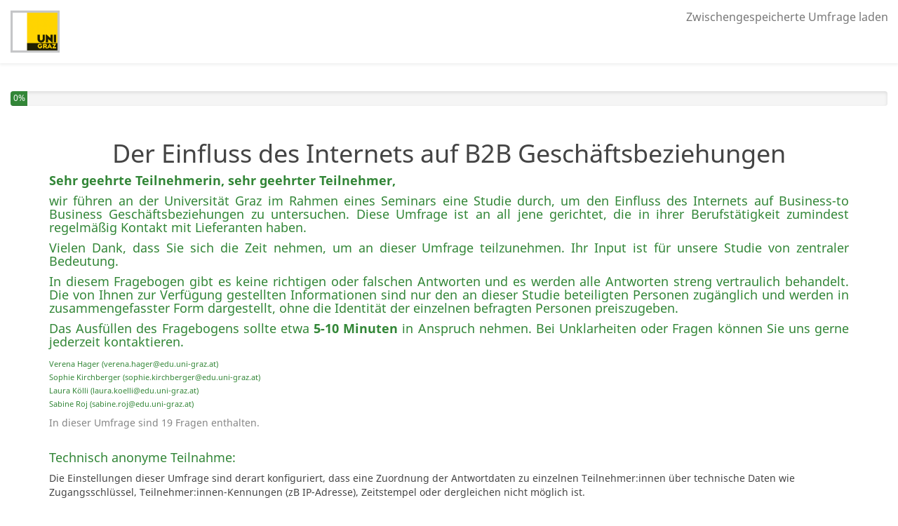

--- FILE ---
content_type: text/html; charset=utf-8
request_url: https://edu.survey.uni-graz.at/index.php/674348?lang=de
body_size: 5473
content:

<!DOCTYPE html>
<html lang="de" dir="ltr" class="de dir-ltr  no-js " >
            



<head>
    <meta http-equiv="content-type" content="text/html; charset=UTF-8" />
    <meta http-equiv="X-UA-Compatible" content="IE=edge" />
    <meta name="viewport" content="width=device-width, initial-scale=1.0" />
    <meta name="generator" content="LimeSurvey http://www.limesurvey.org" />

        

    <link rel="stylesheet" type="text/css" href="/tmp/assets/199e23c4/noto.css" />
<link rel="stylesheet" type="text/css" href="/tmp/assets/49d469ff/css/font-awesome.min.css" />
<link rel="stylesheet" type="text/css" href="/tmp/assets/5c56d7b9/survey.css" />
<link rel="stylesheet" type="text/css" href="/tmp/assets/3c9810e2/template-core.css" />
<link rel="stylesheet" type="text/css" href="/tmp/assets/3c9810e2/awesome-bootstrap-checkbox/awesome-bootstrap-checkbox.css" />
<link rel="stylesheet" type="text/css" href="/tmp/assets/a52a2ce2/bootstrap.min.css" />
<link rel="stylesheet" type="text/css" href="/tmp/assets/a52a2ce2/yiistrap.min.css" />
<link rel="stylesheet" type="text/css" href="/tmp/assets/12f37138/css/ajaxify.css" />
<link rel="stylesheet" type="text/css" href="/tmp/assets/7d8da2b7/css/animate.css" />
<link rel="stylesheet" type="text/css" href="/tmp/assets/7d8da2b7/css/variations/sea_green.css" />
<link rel="stylesheet" type="text/css" href="/tmp/assets/7d8da2b7/css/theme.css" />
<link rel="stylesheet" type="text/css" href="/tmp/assets/deee1647/css/custom.css" />
<script type='text/javascript'>window.debugState = {frontend : (0 === 1), backend : (0 === 1)};</script><script type="text/javascript" src="/tmp/assets/96878b15/jquery-3.5.1.min.js" class="headScriptTag"></script>
<script type="text/javascript" src="/tmp/assets/96878b15/jquery-migrate-3.3.2.min.js" class="headScriptTag"></script>
<script type="text/javascript" src="/tmp/assets/b530d5dd/build/lslog.js" class="headScriptTag"></script>
<script type="text/javascript" src="/tmp/assets/b9d0a508/pjax.js" class="headScriptTag"></script>
<script type="text/javascript" src="/tmp/assets/d0c06a4e/moment-with-locales.min.js" class="headScriptTag"></script>
<script type="text/javascript" src="/tmp/assets/5c56d7b9/survey.js" class="headScriptTag"></script>
<script type="text/javascript" src="/tmp/assets/3c9810e2/template-core.js" class="headScriptTag"></script>
<script type="text/javascript" src="/tmp/assets/a52a2ce2/bootstrap.min.js" class="headScriptTag"></script>
<script type="text/javascript" src="/tmp/assets/a52a2ce2/plugins/bootstrapconfirm/bootstrapconfirm.min.js" class="headScriptTag"></script>
<script type="text/javascript" src="/tmp/assets/12f37138/scripts/theme.js" class="headScriptTag"></script>
<script type="text/javascript" src="/tmp/assets/12f37138/scripts/ajaxify.js" class="headScriptTag"></script>
<script type="text/javascript" src="/tmp/assets/12f37138/scripts/custom.js" class="headScriptTag"></script>
<script type="text/javascript" src="/tmp/assets/480dd960/survey_runtime.js" class="headScriptTag"></script>
<script type="text/javascript" src="/tmp/assets/604b1c6c/em_javascript.js" class="headScriptTag"></script>
<script type="text/javascript" src="/tmp/assets/2747102b/nojs.js" class="headScriptTag"></script>
<script type="text/javascript">
/*<![CDATA[*/
LSvar={"bFixNumAuto":1,"bNumRealValue":0,"sLEMradix":".","lang":{"confirm":{"confirm_cancel":"Abbrechen","confirm_ok":"OK"}},"showpopup":1,"startPopups":{},"debugMode":0};
LSvar= LSvar || {};
/*]]>*/
</script>
<title>
        Der Einfluss des Internets auf B2B Geschäftsbeziehungen
    </title>
            <link rel="shortcut icon" href="/tmp/assets/5e3eb39e/favicon.ico" />
        <script type="text/javascript">
        if(window.basicThemeScripts === undefined){ 
            window.basicThemeScripts = new ThemeScripts(); 
        } 
    </script>
        
        
<style>
    
            body .top-container {
            margin-top: 70px;
        }
    
    body {
         padding-bottom: 10px;
         padding-top: 60px;/* now is redefine in JS to fit any title length */
         background-color:#ffffff ;
         color: #444444;
    }

    .navbar-default .navbar-nav > li > a:hover {
        color: #444444;
    }


    .question-container {
      background-color: #ffffff;

              border:  1px solid #e6e6e6;
      
              box-shadow: 0 1px 2px rgba(0,0,0,.2);
          }

        .checkbox-item input[type="checkbox"]:checked + label::after, .checkbox-item input[type="radio"]:checked + label::after {
        content: "\f00c";
    }

    
                            
        .checkbox-item input[type="checkbox"]:checked + label::after{
            animation-name: rubberBand;
            animation-duration: 500ms;
            animation-fill-mode: both;
            animation-iteration-count: 1;
            display: inline-block;
            -webkit-transform: none;
            -ms-transform: none;
            -o-transform: none;
            transform: none;
        }
        .checkbox-item input[type="checkbox"] + label::after{
            display: none;
            -webkit-transform: none;
            -ms-transform: none;
            -o-transform: none;
            transform: none;
        }
    
    
                            
        .radio-item input[type="radio"]:checked + label::after{
            animation-name: zoomIn;
            animation-duration: 500ms;
            animation-fill-mode: both;
            animation-iteration-count: 1;
            display: inline-block;
            -webkit-transform: none;
            -ms-transform: none;
            -o-transform: none;
            transform: none;
        }
        .radio-item input[type="radio"] + label::after{
            display:none;
            -webkit-transform: none;
            -ms-transform: none;
            -o-transform: none;
            transform: none;
        }
    
    
    
    
    
    
    
    
</style>





    
</head>

        <body style="padding-top: 90px;" class=" extends_fruity fruity vanilla font-noto lang-de  brand-logo"  >

                            <div id="beginScripts" class="script-container">
                <script type="text/javascript" src="/tmp/assets/e33f422/decimal.js"></script>
<script type="text/javascript" src="/tmp/assets/db829319/decimalcustom.js"></script>
<script type="text/javascript">
/*<![CDATA[*/
setJsVar();
var LEMmode='group';
var LEMgseq=-1;
ExprMgr_process_relevance_and_tailoring = function(evt_type,sgqa,type){
if (typeof LEM_initialized == 'undefined') {
LEM_initialized=true;
LEMsetTabIndexes();
}
if (evt_type == 'onchange' && (typeof last_sgqa !== 'undefined' && sgqa==last_sgqa) && (typeof last_evt_type !== 'undefined' && last_evt_type == 'TAB' && type != 'checkbox')) {
  last_evt_type='onchange';
  last_sgqa=sgqa;
  return;
}
last_evt_type = evt_type;
last_sgqa=sgqa;

}

/*]]>*/
</script>

            </div>
               

                <article>

            <div id="dynamicReloadContainer">
            
                                                    
<!-- Bootstrap Navigation Bar -->
<div class=" navbar navbar-default navbar-fixed-top" >
    <div class=" navbar-header   "  >
        <button type="button" class=" navbar-toggle collapsed "  data-toggle="collapse" data-target="#navbar" aria-expanded="false" aria-controls="navbar"   >
            <span class="sr-only">Toggle navigation</span>
            <span class="icon-bar"></span>
            <span class="icon-bar"></span>
            <span class="icon-bar"></span>
        </button>

                            <div class=" navbar-brand  logo-container hidden-xs"    >
                <img class="logo img-responsive" src="/tmp/assets/94331ecb/logo_uni_graz_4c.jpg" alt="Der Einfluss des Internets auf B2B Geschäftsbeziehungen" />
            </div>
            </div>
    <div id="navbar" class=" collapse navbar-collapse "  >
        <ul class=" nav navbar-nav  navbar-action-link  navbar-right" >
                <!-- Load unfinished survey button -->
    <li class=" ls-no-js-hidden " >
        <a href="#" data-limesurvey-submit='{ "loadall":"loadall" }' class=' ls-link-action ls-link-loadall  animate' >
            Zwischengespeicherte Umfrage laden
        </a>
    </li>


            

            


            




        </ul>
    </div>
</div>

                
                                                        <!-- Top container -->
    <div class=" top-container  space-col"    >
        <div class="  container-fluid"  >
                        <div class="sr-only">Sie haben 0% dieser Umfrage fertiggestellt.</div>
                <div class=" progress "    aria-hidden="true">
                    <div class=" progress-bar "   style="min-width: 2em; width: 0%;">
                        0%
                    </div>
                </div>
        </div>
    </div>

                
                <!-- Outer Frame Container -->
                                                                            <!-- outer frame container -->
<div class=" outerframe    container  " id="outerframeContainer"  >
        
<!-- Main Row -->
<div id="main-row"  >
    <!-- Main Col -->
    <div class="  col-centered  space-col" id="main-col" >

                                


                        

                                        



<!-- No JavaScript alert -->
<div class=' ls-js-hidden warningjs  alert alert-danger '    data-type='checkjavascript'>
    Achtung: Javascript ist in Ihrem Browser für diese Webseite deaktiviert. Es kann sein, dass sie daher die Umfrage nicht abschließen werden können. Bitte überprüfen Sie ihre Browser-Einstellungen.
</div>









<!-- Start of the main Form-->
<form id="limesurvey" name="limesurvey" autocomplete="off" class="survey-form-container form" action="/index.php/674348" method="post">
<input type="hidden" value="Y35xTjJFYWNWcFNLaThNNVNDb21sRjVxXzY2M0FQWDdGSkNwjBa9EEFQD-KIP9p5dD4dMQxOlVWEvgBCVyanKg==" name="YII_CSRF_TOKEN" />

<!-- Ajax value -->
<!-- Needs to be set by javascript! Because if JavaScript is disabled, ajaxmode will completely fail! -->



<!-- Field Names -->
<input type='hidden' name='fieldnames' value='' id='fieldnames' />



<!-- Submit button -->
<button type="submit" id="defaultbtn" value="default" name="move" class="submit hidden" style="display:none">Standard</button>
 <!-- main form -->

        <input id="sid" type="hidden" value="674348" name="sid" /><input id="lastgroupname" type="hidden" value="_WELCOME_SCREEN_" name="lastgroupname" /><input id="LEMpostKey" type="hidden" value="1004788417" name="LEMpostKey" /><input id="thisstep" type="hidden" value="0" name="thisstep" />
<script type='text/javascript'>
<!--
var LEMmode='group';
var LEMgseq=-1;
ExprMgr_process_relevance_and_tailoring = function(evt_type,sgqa,type){
if (typeof LEM_initialized == 'undefined') {
LEM_initialized=true;
LEMsetTabIndexes();
}
if (evt_type == 'onchange' && (typeof last_sgqa !== 'undefined' && sgqa==last_sgqa) && (typeof last_evt_type !== 'undefined' && last_evt_type == 'TAB' && type != 'checkbox')) {
  last_evt_type='onchange';
  last_sgqa=sgqa;
  return;
}
last_evt_type = evt_type;
last_sgqa=sgqa;

}
//-->
</script>
<input type='hidden' id='aQuestionsWithDependencies' data-qids='[]' />

        
<!-- Welcome Message -->
<div id="welcome-container" class="" >

    <!-- Survey Name -->
    <h1 class=" survey-name  text-center"  >
        Der Einfluss des Internets auf B2B Geschäftsbeziehungen
    </h1>

    <!-- Survey description -->
    <div class=" survey-description  text-info text-center" >
        
    </div>

    <!-- Welcome text -->
    <div class=" survey-welcome  h4 text-primary" >
        <p dir="ltr"><b id="docs-internal-guid-4b55a18d-7fff-9ee8-fb0d-0561835b33d5">Sehr geehrte Teilnehmerin, sehr geehrter Teilnehmer,</b></p>

<p dir="ltr" style="text-align:justify;">wir führen an der Universität Graz im Rahmen eines Seminars eine Studie durch, um den Einfluss des Internets auf Business-to Business Geschäftsbeziehungen zu untersuchen. Diese Umfrage ist an all jene gerichtet, die in ihrer Berufstätigkeit zumindest regelmäßig Kontakt mit Lieferanten haben.</p>

<p dir="ltr" style="text-align:justify;">Vielen Dank, dass Sie sich die Zeit nehmen, um an dieser Umfrage teilzunehmen. Ihr Input ist für unsere Studie von zentraler Bedeutung.</p>

<p dir="ltr" style="text-align:justify;">In diesem Fragebogen gibt es keine richtigen oder falschen Antworten und es werden alle Antworten streng vertraulich behandelt. Die von Ihnen zur Verfügung gestellten Informationen sind nur den an dieser Studie beteiligten Personen zugänglich und werden in zusammengefasster Form dargestellt, ohne die Identität der einzelnen befragten Personen preiszugeben. </p>

<p dir="ltr" style="text-align:justify;">Das Ausfüllen des Fragebogens sollte etwa <strong>5-10 Minuten</strong> in Anspruch nehmen. Bei Unklarheiten oder Fragen können Sie uns gerne jederzeit kontaktieren.</p>

<p dir="ltr"><span style="font-size:11px;">Verena Hager (<a href="mailto:sophie.kirchberger@edu.uni-graz.at">verena.hager@edu.uni-graz.at</a>)<br />Sophie Kirchberger (<a href="mailto:sophie.kirchberger@edu.uni-graz.at">sophie.kirchberger@edu.uni-graz.at</a>)<br />Laura Kölli (<a href="mailto:sophie.kirchberger@edu.uni-graz.at">laura.koelli@edu.uni-graz.at</a>)<br />Sabine Roj (<a href="mailto:sabine.roj@edu.uni-graz.at">sabine.roj@edu.uni-graz.at</a>)</span></p>

    </div>

    <!-- Question count -->
    <div class=" number-of-questions   text-muted" >
        <div class=' question-count-text ' >

                                                            In dieser Umfrage sind 19 Fragen enthalten.
                                  </div>
  </div>
</div>

    

    
<!-- Privacy message -->

<div class=" privacy  row" >
    <div class="   col-sm-12 col-centered" >
                                                    <div class="  h4 text-primary " >
                    Technisch anonyme Teilnahme:
                </div>
                <div>
                    <p class=" ls-privacy-body " >
                        Die Einstellungen dieser Umfrage sind derart konfiguriert, dass eine Zuordnung der Antwortdaten zu einzelnen Teilnehmer:innen über technische Daten wie Zugangsschlüssel, Teilnehmer:innen-Kennungen (zB IP-Adresse), Zeitstempel oder dergleichen nicht möglich ist.
                    </p>
                    <p class=" ls-privacy-body ">
                        Ob die Umfrage auch inhaltlich anonym gestaltet ist, ergibt sich aus dem inhaltlichen Aufbau und der Konzeption der Umfrage. Hierzu finden Sie weitere Informationen in der Umfragebeschreibung oder in der allenfalls angefügten bzw verlinkten Datenschutzerklärung.
                    </p>
                </div>
                                                                    </div>
</div>

        

<!-- PRESENT THE NAVIGATOR -->
<div class="    row navigator space-col" id="navigator-container" >

    <!-- Previous button container -->
    <div class="   col-xs-6 text-left" >

                    </div>
    <div class="   col-xs-6 text-right">

                
                                        <!-- Button Next -->
                <button  id="ls-button-submit" type="submit" value="movenext" name="move"  accesskey="n" class="   ls-move-btn ls-move-next-btn ls-move-submit-btn action--ls-button-submit  btn btn-lg btn-primary " >
                    Weiter
                </button>
                        </div>
</div>
<!-- Extra navigator part -->
    <!-- extra tools, can be shown with javascript too (just remove ls-js-hidden class -->
    <div class="row ls-js-hidden">
        <!-- Extra button container -->
        <div class="col-xs-6 clearall-saveall-wrapper">
                                <button  type="submit" value="loadall" name="loadall"  accesskey="l" class="ls-saveaction ls-loadall  action--ls-button-submit btn btn-default">Zwischengespeicherte Umfrage laden</button>

                                </div>
         <!-- Index container -->
            </div>



</form> <!-- main form -->



            

    </div> <!-- main col -->
</div> <!-- main row -->
</div>
                
                                



<!-- Bootstrap Modal Alert -->
<div id="bootstrap-alert-box-modal" class=" modal fade " >
    <div class=" modal-dialog " >
        <div class=" modal-content "  >
            <div class=" modal-header "  style="min-height:40px;"  >
                <button   type="button" data-dismiss="modal" aria-hidden="true"  class=" close "  >&times;</button>
                <div class=" modal-title h4 " >&nbsp;</div>
            </div>
            <div class=" modal-body " >
            </div>
            <div class=" modal-footer " >
                <a  href="#" data-dismiss="modal"   class=" btn btn-default ">Schließen</a>
            </div>
        </div>
    </div>
</div>


                                

                        </div>

        </article>
                    

                            <div id="bottomScripts" class="script-container">
                <script type="text/javascript">
/*<![CDATA[*/

            try{ 
                triggerEmClassChange(); 
            } catch(e) {
                console.ls.warn('triggerEmClassChange could not be run. Is survey.js correctly loaded?');
            }


                if(window.basicThemeScripts === undefined){ 
                    window.basicThemeScripts = new ThemeScripts(); 
                } 
                basicThemeScripts.initGlobal(); 
                
triggerEmRelevance();
jQuery(document).off('pjax:scriptcomplete.mainBottom').on('ready pjax:scriptcomplete.mainBottom', function() {
activateActionLink();
activateConfirmButton();
basicThemeScripts.initTopMenuLanguageChanger('.ls-language-link ', 'form#limesurvey'); 

    $('#limesurvey').append('<input type="hidden" name="ajax" value="off" id="ajax" />');
    

    if(window.basicThemeScripts === undefined){ 
        window.basicThemeScripts = new ThemeScripts(); 
    } 

updateMandatoryErrorClass();
});
/*]]>*/
</script>

            </div>
           

                    <script>
                window.basicThemeScripts.init();
            </script>
                
    </body>
</html>


--- FILE ---
content_type: text/css
request_url: https://edu.survey.uni-graz.at/tmp/assets/7d8da2b7/css/variations/sea_green.css
body_size: 7081
content:
.fruity .btn-default:hover,.fruity .btn-default:focus,.fruity .btn-default:active,.fruity .btn-default.active,.fruity .open .dropdown-toggle.btn-default{color:#0f3e12;border:1px solid #0f3e12;background-color:rgba(15,62,18,0.1)}.fruity .btn-primary:hover,.fruity .btn-primary:focus,.fruity .btn-primary:active,.fruity .btn-primary.active,.fruity .btn-primary.active:focus,.fruity .open .dropdown-toggle.btn-primary{color:#fff;background-color:#246128;border:1px solid #0f3e12}.fruity .btn-success:hover,.fruity .btn-success:focus,.fruity .btn-success:active,.fruity .btn-success.active,.fruity .open .dropdown-toggle.btn-success{color:#fff;background-color:#22722b;border:1px solid #0f3e12}.fruity .btn-info:hover,.fruity .btn-info:focus,.fruity .btn-info:active,.fruity .btn-info.active,.fruity .open .dropdown-toggle.btn-info{color:#fff;background-color:#1c575a;border:1px solid #133d3f}.fruity .btn-warning:hover,.fruity .btn-warning:focus,.fruity .btn-warning:active,.fruity .btn-warning.active,.fruity .open .dropdown-toggle.btn-warning{color:#fff;background-color:#80431e;border:1px solid #5c2e15}.fruity .nav-tabs>li.active>a,.fruity .nav-tabs>li.active>a:hover,.fruity .nav-tabs>li.active>a:focus{color:#636363;background-color:#fff;border:1px solid #dadada}.fruity pagination>li>a{color:#328637;background-color:#fff;border:1px solid #dadada}.fruity a.list-group-item.active,.fruity a.list-group-item.active:hover,.fruity a.list-group-item.active:focus{color:#fff;background-color:#328637;border:1px solid #328637}.fruity a.list-group-item-success.active,.fruity a.list-group-item-success.active:hover,.fruity a.list-group-item-success.active:focus{color:#fff;background-color:#328637;border:1px solid #328637}.fruity a.list-group-item-info.active,.fruity a.list-group-item-info.active:hover,.fruity a.list-group-item-info.active:focus{color:#fff;background-color:#39993f;border:1px solid #39993f}.fruity a.list-group-item-warning.active,.fruity a.list-group-item-warning.active:hover,.fruity a.list-group-item-warning.active:focus{color:#fff;background-color:#f8a46e;border:1px solid #f8a46e}.fruity a.list-group-item-danger.active,.fruity a.list-group-item-danger.active:hover,.fruity a.list-group-item-danger.active:focus{color:#fff;background-color:#a94442;border:1px solid #a94442}.fruity .carousel-control:hover,.fruity .carousel-control:focus{color:#fff;opacity:0.9;filter:alpha(opacity=90)}.fruity .side-body h3,.fruity .pagetitle,.fruity .list-surveys h3{color:#fff;color:#333;border-bottom:solid 2px #328637}#ui-datepicker-div{background-color:#fff;border:1px solid #ccc}body{color:#35363f;background-color:#fff}.fruity mark{background:#ff6cb6;color:#000}.fruity a{color:#328637}.fruity a:hover{color:#0f3e12}.fruity a:focus{color:#0f3e12}.fruity a.badge:hover{color:#fff}.fruity a.badge:focus{color:#fff}.fruity a.list-group-item{color:#545454}.fruity a.list-group-item.active:hover .list-group-item-text{color:#afdbb1}.fruity a.list-group-item.active:focus .list-group-item-text{color:#afdbb1}.fruity a.list-group-item.active .list-group-item-text{color:#afdbb1}.fruity a.list-group-item.active>.badge{color:#328637;background-color:#fff}.fruity a.list-group-item .list-group-item-heading{color:#333}.fruity a.list-group-item:hover{background-color:#9cba9e}.fruity a.list-group-item:focus{background-color:#9cba9e}.fruity a.thumbnail:hover{border:1px solid #328637}.fruity a.thumbnail:focus{border:1px solid #328637}.fruity a.thumbnail.active{border:1px solid #328637}.fruity a.list-group-item-success{color:#328637}.fruity a.list-group-item-success:hover{color:#328637;background-color:#afdbb1}.fruity a.list-group-item-success:focus{color:#328637;background-color:#afdbb1}.fruity a.list-group-item-info{color:#39993f}.fruity a.list-group-item-info:hover{color:#39993f;background-color:#9bbfc0}.fruity a.list-group-item-info:focus{color:#39993f;background-color:#9bbfc0}.fruity a.list-group-item-warning{color:#f8a46e}.fruity a.list-group-item-warning:hover{color:#f8a46e;background-color:#b2947b}.fruity a.list-group-item-warning:focus{color:#f8a46e;background-color:#b2947b}.fruity a.list-group-item-danger{color:#a94442}.fruity a.list-group-item-danger:hover{color:#a94442;background-color:#b65453}.fruity a.list-group-item-danger:focus{color:#a94442;background-color:#b65453}.fruity a.text-primary:hover{color:#246128}.fruity a.text-success:hover{color:#246128}.fruity a.text-info:hover{color:#1c575a}.fruity a.text-warning:hover{color:#f6863a}.fruity a.text-danger:hover{color:#dd8988}.fruity a.bg-primary:hover{background-color:#246128}.fruity a.bg-success:hover{background-color:#9dd39f}.fruity a.bg-info:hover{background-color:#8cb5b5}.fruity a.bg-warning:hover{background-color:#536f20}.fruity a.bg-danger:hover{background-color:#a94847}.fruity .img-thumbnail{background-color:#fff;border:1px solid #dadada}.fruity hr{border-top:1px solid #9cba9e}.fruity .text-muted{color:#858585}.fruity .text-primary{color:#328637}.fruity .text-success{color:#328637}.fruity .text-info{color:#328637}.fruity .text-warning{color:#f6863a}.fruity .text-danger{color:#a94442}.fruity .bg-primary{color:#fff;background-color:#328637}.fruity .bg-success{background-color:#c0e3c2}.fruity .bg-info{background-color:#649b6b}.fruity .bg-warning{background-color:#bba18c}.fruity .bg-danger{background-color:#be6665}.fruity .page-header{border-bottom:1px solid #9cba9e}.fruity abbr[data-original-title]{border-bottom:1px dotted #858585}.fruity blockquote{border-left:5px solid #9cba9e}.fruity blockquote footer{color:#858585}.fruity blockquote small{color:#858585}.fruity blockquote .small{color:#858585}.fruity blockquote.pull-right{border-right:5px solid #9cba9e}.fruity .blockquote-reverse{border-right:5px solid #9cba9e}.fruity code{color:#c6254e;background-color:#f9f1f3}.fruity kbd{color:#fff;background-color:#333;box-shadow:inset 0 -1px 0 rgba(0,0,0,0.25)}.fruity pre{color:#35363f;background-color:#f5f5f5;border:1px solid #ccc}.fruity .table>tbody+tbody{border-top:2px solid #dadada}.fruity .table>tbody>tr>td.active{background-color:#f5f5f5}.fruity .table>tbody>tr>td.success{background-color:#c0e3c2}.fruity .table>tbody>tr>td.info{background-color:#649b6b}.fruity .table>tbody>tr>td.warning{background-color:#bba18c}.fruity .table>tbody>tr>td.danger{background-color:#be6665}.fruity .table>tbody>tr>th.active{background-color:#f5f5f5}.fruity .table>tbody>tr>th.success{background-color:#c0e3c2}.fruity .table>tbody>tr>th.info{background-color:#649b6b}.fruity .table>tbody>tr>th.warning{background-color:#bba18c}.fruity .table>tbody>tr>th.danger{background-color:#be6665}.fruity .table>tbody>tr.active>td{background-color:#f5f5f5}.fruity .table>tbody>tr.active>th{background-color:#f5f5f5}.fruity .table>tbody>tr.success>td{background-color:#c0e3c2}.fruity .table>tbody>tr.success>th{background-color:#c0e3c2}.fruity .table>tbody>tr.info>td{background-color:#649b6b}.fruity .table>tbody>tr.info>th{background-color:#649b6b}.fruity .table>tbody>tr.warning>td{background-color:#bba18c}.fruity .table>tbody>tr.warning>th{background-color:#bba18c}.fruity .table>tbody>tr.danger>td{background-color:#be6665}.fruity .table>tbody>tr.danger>th{background-color:#be6665}.fruity .table>tfoot>tr>td{border-top:1px solid #dadada}.fruity .table>tfoot>tr>td.active{background-color:#f5f5f5}.fruity .table>tfoot>tr>td.success{background-color:#c0e3c2}.fruity .table>tfoot>tr>td.info{background-color:#649b6b}.fruity .table>tfoot>tr>td.warning{background-color:#bba18c}.fruity .table>tfoot>tr>td.danger{background-color:#be6665}.fruity .table>tfoot>tr>th.active{background-color:#f5f5f5}.fruity .table>tfoot>tr>th.success{background-color:#c0e3c2}.fruity .table>tfoot>tr>th.info{background-color:#649b6b}.fruity .table>tfoot>tr>th.warning{background-color:#bba18c}.fruity .table>tfoot>tr>th.danger{background-color:#be6665}.fruity .table>tfoot>tr.active>td{background-color:#f5f5f5}.fruity .table>tfoot>tr.active>th{background-color:#f5f5f5}.fruity .table>tfoot>tr.success>td{background-color:#c0e3c2}.fruity .table>tfoot>tr.success>th{background-color:#c0e3c2}.fruity .table>tfoot>tr.info>td{background-color:#649b6b}.fruity .table>tfoot>tr.info>th{background-color:#649b6b}.fruity .table>tfoot>tr.warning>td{background-color:#bba18c}.fruity .table>tfoot>tr.warning>th{background-color:#bba18c}.fruity .table>tfoot>tr.danger>td{background-color:#be6665}.fruity .table>tfoot>tr.danger>th{background-color:#be6665}.fruity .table>thead>tr>th{border-bottom:2px solid #dadada}.fruity .table>thead>tr>th.active{background-color:#f5f5f5}.fruity .table>thead>tr>th.success{background-color:#c0e3c2}.fruity .table>thead>tr>th.info{background-color:#649b6b}.fruity .table>thead>tr>th.warning{background-color:#bba18c}.fruity .table>thead>tr>th.danger{background-color:#be6665}.fruity .table>thead>tr>td.active{background-color:#f5f5f5}.fruity .table>thead>tr>td.success{background-color:#c0e3c2}.fruity .table>thead>tr>td.info{background-color:#649b6b}.fruity .table>thead>tr>td.warning{background-color:#bba18c}.fruity .table>thead>tr>td.danger{background-color:#be6665}.fruity .table>thead>tr.active>td{background-color:#f5f5f5}.fruity .table>thead>tr.active>th{background-color:#f5f5f5}.fruity .table>thead>tr.success>td{background-color:#c0e3c2}.fruity .table>thead>tr.success>th{background-color:#c0e3c2}.fruity .table>thead>tr.info>td{background-color:#649b6b}.fruity .table>thead>tr.info>th{background-color:#649b6b}.fruity .table>thead>tr.warning>td{background-color:#bba18c}.fruity .table>thead>tr.warning>th{background-color:#bba18c}.fruity .table>thead>tr.danger>td{background-color:#be6665}.fruity .table>thead>tr.danger>th{background-color:#be6665}.fruity .table .table{background-color:#fff}.fruity .table-bordered{border:1px solid #dadada}.fruity .table-bordered>thead>tr>th{border:1px solid #dadada}.fruity .table-bordered>thead>tr>td{border:1px solid #dadada}.fruity .table-bordered>tbody>tr>th{border:1px solid #dadada}.fruity .table-bordered>tbody>tr>td{border:1px solid #dadada}.fruity .table-bordered>tfoot>tr>th{border:1px solid #dadada}.fruity .table-bordered>tfoot>tr>td{border:1px solid #dadada}.fruity legend{color:#35363f;border-bottom:1px solid #e6e6e6}.fruity output{color:#636363}.fruity .form-control{color:#636363;background-color:#fff;border:1px solid #ccc;box-shadow:inset 0 1px 1px rgba(0,0,0,0.075)}.fruity .form-control:focus{border:1px solid #328637;box-shadow:inset 0 1px 1px rgba(0,0,0,0.075),0 0 8px rgba(50,134,55,0.6)}.fruity .form-control:-ms-input-placeholder{color:#858585}.fruity .form-control::-moz-placeholder{color:#858585;opacity:1}.fruity .form-control::-webkit-input-placeholder{color:#858585}.fruity .form-control[disabled]{color:#e3e3e3;background-color:#f5f5f5;opacity:1}.fruity .form-control[disabled].total{color:#35363f}.fruity .form-control[readonly]{background-color:#f5f5f5;opacity:1}.fruity fieldset[disabled] .form-control{background-color:#f5f5f5;opacity:1}.fruity fieldset[disabled] .btn-default{background-color:rgba(255,255,255,0.5);border:1px solid #328637;color:#328637}.fruity fieldset[disabled] .btn-default:hover{background-color:rgba(255,255,255,0.5);border:1px solid #ccc}.fruity fieldset[disabled] .btn-default:focus{background-color:rgba(255,255,255,0.5);border:1px solid #ccc}.fruity fieldset[disabled] .btn-default:active{background-color:rgba(255,255,255,0.5);border:1px solid #ccc}.fruity fieldset[disabled] .btn-default.active{background-color:rgba(255,255,255,0.5);border:1px solid #ccc}.fruity fieldset[disabled] .btn-primary{background-color:#328637;border:1px solid #328637}.fruity fieldset[disabled] .btn-primary:hover{background-color:#328637;border:1px solid #328637}.fruity fieldset[disabled] .btn-primary:focus{background-color:#328637;border:1px solid #328637}.fruity fieldset[disabled] .btn-primary:active{background-color:#328637;border:1px solid #328637}.fruity fieldset[disabled] .btn-primary.active{background-color:#328637;border:1px solid #328637}.fruity fieldset[disabled] .btn-success{background-color:#328637;border:1px solid #328637}.fruity fieldset[disabled] .btn-success:hover{background-color:#328637;border:1px solid #328637}.fruity fieldset[disabled] .btn-success:focus{background-color:#328637;border:1px solid #328637}.fruity fieldset[disabled] .btn-success:active{background-color:#328637;border:1px solid #328637}.fruity fieldset[disabled] .btn-success.active{background-color:#328637;border:1px solid #328637}.fruity fieldset[disabled] .btn-info{background-color:#39993f;border:1px solid #39993f}.fruity fieldset[disabled] .btn-info:hover{background-color:#39993f;border:1px solid #39993f}.fruity fieldset[disabled] .btn-info:focus{background-color:#39993f;border:1px solid #39993f}.fruity fieldset[disabled] .btn-info:active{background-color:#39993f;border:1px solid #39993f}.fruity fieldset[disabled] .btn-info.active{background-color:#39993f;border:1px solid #39993f}.fruity fieldset[disabled] .btn-warning{background-color:rgba(255,255,255,0.2);border:1px solid #f6863a}.fruity fieldset[disabled] .btn-warning:hover{background-color:rgba(255,255,255,0.5);border:1px solid #f6863a}.fruity fieldset[disabled] .btn-warning:focus{background-color:rgba(255,255,255,0.5);border:1px solid #f6863a}.fruity fieldset[disabled] .btn-warning:active{background-color:rgba(255,255,255,0.5);border:1px solid #f6863a}.fruity fieldset[disabled] .btn-warning.active{background-color:rgba(255,255,255,0.5);border:1px solid #f6863a}.fruity fieldset[disabled] .btn-danger{background-color:rgba(255,255,255,0.2);color:#a94442;border:1px solid #a94442}.fruity fieldset[disabled] .btn-danger:hover{background-color:rgba(255,255,255,0.5);border:1px solid #a94442}.fruity fieldset[disabled] .btn-danger:focus{background-color:rgba(255,255,255,0.5);border:1px solid #a94442}.fruity fieldset[disabled] .btn-danger:active{background-color:rgba(255,255,255,0.5);border:1px solid #a94442}.fruity fieldset[disabled] .btn-danger.active{background-color:rgba(255,255,255,0.5);border:1px solid #a94442}.fruity fieldset[disabled] .btn-link:hover{text-decoration:underline}.fruity fieldset[disabled] .btn-link:focus{text-decoration:underline}.fruity .has-success .help-block{color:#328637}.fruity .has-success .control-label{color:#328637}.fruity .has-success .radio{color:#328637}.fruity .has-success .checkbox{color:#328637}.fruity .has-success .radio-inline{color:#328637}.fruity .has-success .checkbox-inline{color:#328637}.fruity .has-success .form-control{border:1px solid #328637;box-shadow:inset 0 1px 1px rgba(0,0,0,0.075)}.fruity .has-success .form-control:focus{border:1px solid #246128;box-shadow:inset 0 1px 1px rgba(0,0,0,0.075),0 0 6px #ff726c}.fruity .has-success .input-group-addon{color:#328637;border:1px solid #328637;background-color:#c0e3c2}.fruity .has-success .form-control-feedback{color:#328637}.fruity .has-warning .help-block{color:#f8a46e}.fruity .has-warning .control-label{color:#f8a46e}.fruity .has-warning .radio{color:#f8a46e}.fruity .has-warning .checkbox{color:#f8a46e}.fruity .has-warning .radio-inline{color:#f8a46e}.fruity .has-warning .checkbox-inline{color:#f8a46e}.fruity .has-warning .form-control{border:1px solid #f8a46e;box-shadow:inset 0 1px 1px rgba(0,0,0,0.075)}.fruity .has-warning .form-control:focus{border:1px solid #f6863a;box-shadow:inset 0 1px 1px rgba(0,0,0,0.075),0 0 6px #fde1cf}.fruity .has-warning .input-group-addon{color:#f8a46e;border:1px solid #f8a46e;background-color:#bba18c}.fruity .has-warning .form-control-feedback{color:#f8a46e}.fruity .has-error .help-block{color:#a94442}.fruity .has-error .control-label{color:#a94442}.fruity .has-error .radio{color:#a94442}.fruity .has-error .checkbox{color:#a94442}.fruity .has-error .radio-inline{color:#a94442}.fruity .has-error .checkbox-inline{color:#a94442}.fruity .has-error .form-control{border:1px solid #a94442;box-shadow:inset 0 1px 1px rgba(0,0,0,0.075)}.fruity .has-error .form-control:focus{border:1px solid #a94442;box-shadow:inset 0 1px 1px rgba(0,0,0,0.075),0 0 6px #fff}.fruity .has-error .input-group-addon{color:#a94442;border:1px solid #a94442;background-color:transparent}.fruity .has-error .form-control-feedback{color:#a94442}.fruity .help-block{color:#8a8a8a}.fruity .btn-default{background-color:rgba(255,255,255,0.2);border:1px solid #328637;color:#328637}.fruity .btn-default.disabled{background-color:#fff;border:1px solid #ccc}.fruity .btn-default.disabled:hover{background-color:#fff;border:1px solid #ccc}.fruity .btn-default.disabled:focus{background-color:#fff;border:1px solid #ccc}.fruity .btn-default.disabled:active{background-color:#fff;border:1px solid #ccc}.fruity .btn-default.disabled.active{background-color:#fff;border:1px solid #ccc}.fruity .btn-default .badge{color:#fff;background-color:#333}.fruity .btn-default[disabled]{background-color:#fff;border:1px solid #ccc}.fruity .btn-default[disabled]:hover{background-color:#fff;border:1px solid #ccc}.fruity .btn-default[disabled]:focus{background-color:#fff;border:1px solid #ccc}.fruity .btn-default[disabled]:active{background-color:#fff;border:1px solid #ccc}.fruity .btn-default[disabled].active{background-color:#fff;border:1px solid #ccc}.fruity .btn-primary{color:#fff;background-color:#328637;border:1px solid #328637}.fruity .btn-primary.disabled{background-color:#328637;border:1px solid #328637}.fruity .btn-primary.disabled:hover{background-color:#328637;border:1px solid #328637}.fruity .btn-primary.disabled:focus{background-color:#328637;border:1px solid #328637}.fruity .btn-primary.disabled:active{background-color:#328637;border:1px solid #328637}.fruity .btn-primary.disabled.active{background-color:#328637;border:1px solid #328637}.fruity .btn-primary .badge{color:#328637;background-color:#fff}.fruity .btn-primary label:hover{cursor:pointer}.fruity .btn-primary[disabled]{background-color:#328637;border:1px solid #328637}.fruity .btn-primary[disabled]:hover{background-color:#328637;border:1px solid #328637}.fruity .btn-primary[disabled]:focus{background-color:#328637;border:1px solid #328637}.fruity .btn-primary[disabled]:active{background-color:#328637;border:1px solid #328637}.fruity .btn-primary[disabled].active{background-color:#328637;border:1px solid #328637}.fruity .btn-success{color:#fff;background-color:#328637;border:1px solid #328637}.fruity .btn-success.disabled{background-color:#328637;border:1px solid #328637}.fruity .btn-success.disabled:hover{background-color:#328637;border:1px solid #328637}.fruity .btn-success.disabled:focus{background-color:#328637;border:1px solid #328637}.fruity .btn-success.disabled:active{background-color:#328637;border:1px solid #328637}.fruity .btn-success.disabled.active{background-color:#328637;border:1px solid #328637}.fruity .btn-success .badge{color:#328637;background-color:#fff}.fruity .btn-success[disabled]{background-color:#328637;border:1px solid #328637}.fruity .btn-success[disabled]:hover{background-color:#328637;border:1px solid #328637}.fruity .btn-success[disabled]:focus{background-color:#328637;border:1px solid #328637}.fruity .btn-success[disabled]:active{background-color:#328637;border:1px solid #328637}.fruity .btn-success[disabled].active{background-color:#328637;border:1px solid #328637}.fruity .btn-info{color:#fff;background-color:#39993f;border:1px solid #39993f}.fruity .btn-info.disabled{background-color:#39993f;border:1px solid #39993f}.fruity .btn-info.disabled:hover{background-color:#39993f;border:1px solid #39993f}.fruity .btn-info.disabled:focus{background-color:#39993f;border:1px solid #39993f}.fruity .btn-info.disabled:active{background-color:#39993f;border:1px solid #39993f}.fruity .btn-info.disabled.active{background-color:#39993f;border:1px solid #39993f}.fruity .btn-info .badge{color:#39993f;background-color:#fff}.fruity .btn-info[disabled]{background-color:#39993f;border:1px solid #39993f}.fruity .btn-info[disabled]:hover{background-color:#39993f;border:1px solid #39993f}.fruity .btn-info[disabled]:focus{background-color:#39993f;border:1px solid #39993f}.fruity .btn-info[disabled]:active{background-color:#39993f;border:1px solid #39993f}.fruity .btn-info[disabled].active{background-color:#39993f;border:1px solid #39993f}.fruity .btn-warning{color:#fff;background-color:transparent;border:1px solid #8c4921}.fruity .btn-warning.disabled{background-color:rgba(255,255,255,0.5);border:1px solid #f6863a}.fruity .btn-warning.disabled:hover{background-color:rgba(255,255,255,0.5);border:1px solid #f6863a}.fruity .btn-warning.disabled:focus{background-color:rgba(255,255,255,0.5);border:1px solid #f6863a}.fruity .btn-warning.disabled:active{background-color:rgba(255,255,255,0.5);border:1px solid #f6863a}.fruity .btn-warning.disabled.active{background-color:rgba(255,255,255,0.5);border:1px solid #f6863a}.fruity .btn-warning .badge{color:rgba(255,255,255,0.5);background-color:#f6863a}.fruity .btn-warning[disabled]{background-color:rgba(255,255,255,0.5);border:1px solid #f6863a}.fruity .btn-warning[disabled]:hover{background-color:rgba(255,255,255,0.5)}.fruity .btn-warning[disabled]:focus{background-color:rgba(255,255,255,0.5)}.fruity .btn-warning[disabled]:active{background-color:rgba(255,255,255,0.5)}.fruity .btn-warning[disabled].active{background-color:rgba(255,255,255,0.5)}.fruity .btn-danger{color:#a94442;background-color:rgba(255,255,255,0.5);border:1px solid #a94442}.fruity .btn-danger:hover{color:#a0352f;border:1px solid #8c2e29;background-color:rgba(80,16,16,0.1);}.fruity .btn-danger:focus{background-color:rgba(255,255,255,0.5)}.fruity .btn-danger:active{background-color:rgba(255,255,255,0.5)}.fruity .btn-danger.active{background-color:rgba(255,255,255,0.5)}.fruity .btn-danger.disabled{background-color:#a0352f;border:1px solid #8c2e29}.fruity .btn-danger.disabled:hover{background-color:#a0352f;border:1px solid #8c2e29}.fruity .btn-danger.disabled:focus{background-color:#a0352f;border:1px solid #8c2e29}.fruity .btn-danger.disabled:active{background-color:#a0352f;border:1px solid #8c2e29}.fruity .btn-danger.disabled.active{background-color:#a0352f;border:1px solid #8c2e29}.fruity .btn-danger .badge{color:#a0352f;background-color:#fff}.fruity .btn-danger[disabled]{background-color:#a0352f;border:1px solid #8c2e29}.fruity .btn-danger[disabled]:hover{background-color:#a0352f;border:1px solid #8c2e29}.fruity .btn-danger[disabled]:focus{background-color:#a0352f;border:1px solid #8c2e29}.fruity .btn-danger[disabled]:active{background-color:#a0352f;border:1px solid #8c2e29}.fruity .btn-danger[disabled].active{background-color:#a0352f;border:1px solid #8c2e29}.fruity .btn-link{color:#328637}.fruity .btn-link:hover{color:#0f3e12}.fruity .btn-link:focus{color:#0f3e12}.fruity .btn-link[disabled]:hover{color:#858585}.fruity .btn-link[disabled]:focus{color:#858585}.fruity .dropdown-menu{background-color:#fff;border:1px solid #ccc;border:1px solid rgba(0,0,0,0.15);box-shadow:0 6px 12px rgba(0,0,0,0.175)}.fruity .dropdown-menu .divider{background-color:#e6e6e6}.fruity .dropdown-menu>li>a{color:#35363f}.fruity .dropdown-menu>li>a:hover{color:#fff;background-color:#0f3e12}.fruity .dropdown-menu>li>a:focus{color:#fff;background-color:#0f3e12}.fruity .dropdown-menu>.active>a{color:#fff;background-color:#0f3e12}.fruity .dropdown-menu>.active>a:hover{color:#fff;background-color:#0f3e12}.fruity .dropdown-menu>.active>a:focus{color:#fff;background-color:#0f3e12}.fruity .dropdown-menu>.disabled>a{color:#858585}.fruity .dropdown-menu>.disabled>a:hover{color:#858585}.fruity .dropdown-menu>.disabled>a:focus{color:#858585}.fruity .dropdown-header{color:#858585}.fruity .input-group-addon{color:white;background-color:#328637}.fruity .nav .nav-divider{background-color:#e6e6e6}.fruity .nav>li>a:hover{text-decoration:underline}.fruity .nav>li>a:focus{text-decoration:underline}.fruity .nav>li.disabled>a{color:#858585}.fruity .nav>li.disabled>a:hover{color:#858585}.fruity .nav>li.disabled>a:focus{color:#858585}.fruity .nav .open>a{color:#fff;background-color:#0f3e12;border-bottom:1px solid #fff}.fruity .nav .open>a:hover{color:#fff;background-color:#0f3e12}.fruity .nav .open>a:focus{color:#fff;background-color:#0f3e12}.fruity .nav-tabs{border-bottom:1px solid #dadada}.fruity .nav-tabs>li a:hover{border:1px solid #9cba9e}.fruity .navbar-collapse{box-shadow:inset 0 1px 0 rgba(255,255,255,0.1)}.fruity .navbar-form{box-shadow:inset 0 1px 0 rgba(255,255,255,0.1),0 1px 0 rgba(255,255,255,0.1)}.fruity .label{color:#fff}.fruity .label[href]:hover{color:#fff}.fruity .label[href]:focus{color:#fff}.fruity .label-default{background-color:#858585}.fruity .label-default[href]:hover{background-color:#6b6b6b}.fruity .label-default[href]:focus{background-color:#6b6b6b}.fruity .label-primary{background-color:#328637}.fruity .label-primary[href]:hover{background-color:#246128}.fruity .label-primary[href]:focus{background-color:#246128}.fruity .label-success{background-color:#328637}.fruity .label-success[href]:hover{background-color:#246128}.fruity .label-success[href]:focus{background-color:#246128}.fruity .label-info{background-color:#39993f}.fruity .label-info[href]:hover{background-color:#1c575a}.fruity .label-info[href]:focus{background-color:#1c575a}.fruity .label-warning{background-color:#f6863a;color:white}.fruity .label-warning[href]:hover{background-color:#783d1c}.fruity .label-warning[href]:focus{background-color:#783d1c}.fruity .label-danger{background-color:#a0352f}.fruity .label-danger[href]:hover{background-color:#7b2824}.fruity .label-danger[href]:focus{background-color:#7b2824}.fruity .badge{color:#fff;background-color:#858585}.fruity .jumbotron{background-color:#9cba9e;background-color:transparent;text-align:center}.fruity .jumbotron.message-box{background-color:transparent}.fruity .thumbnail{background-color:#fff;border:1px solid #dadada}.fruity .thumbnail .caption{color:#35363f}.fruity .alert-success{background-color:transparent;border:1px solid #40ab46;color:#40ab46}.fruity .alert-success hr{border-top-color:#40ab46}.fruity .alert-success .alert-link{color:#40ab46;text-decoration:underline}.fruity .alert-info{background-color:transparent;border:1px solid #328637;color:#328637}.fruity .alert-info hr{border-top-color:#328637}.fruity .alert-info .alert-link{color:#328637;text-decoration:underline}.fruity .alert-warning{background-color:transparent;border:1px solid #f6863a;color:#f6863a}.fruity .alert-warning hr{border-top-color:#f6863a}.fruity .alert-warning .alert-link{color:#f6863a;text-decoration:underline}.fruity .alert-danger{background-color:transparent;border:1px solid #a94442;color:#a94442}.fruity .alert-danger hr{border-top-color:#a94442}.fruity .alert-danger .alert-link{color:#a94442;text-decoration:underline}.fruity .progress{background-color:#f5f5f5;box-shadow:inset 0 1px 2px rgba(0,0,0,0.1)}.fruity .progress-bar{color:#fff;background-color:#328637;box-shadow:inset 0 -1px 0 rgba(0,0,0,0.15)}.fruity .progress-striped .progress-bar{background-image:linear-gradient(45deg, rgba(255,255,255,0.15) 25%, transparent 25%, transparent 50%, rgba(255,255,255,0.15) 50%, rgba(255,255,255,0.15) 75%, transparent 75%, transparent)}.fruity .progress-striped .progress-bar-success{background-image:linear-gradient(45deg, rgba(255,255,255,0.15) 25%, transparent 25%, transparent 50%, rgba(255,255,255,0.15) 50%, rgba(255,255,255,0.15) 75%, transparent 75%, transparent)}.fruity .progress-striped .progress-bar-info{background-image:linear-gradient(45deg, rgba(255,255,255,0.15) 25%, transparent 25%, transparent 50%, rgba(255,255,255,0.15) 50%, rgba(255,255,255,0.15) 75%, transparent 75%, transparent)}.fruity .progress-striped .progress-bar-warning{background-image:linear-gradient(45deg, rgba(255,255,255,0.15) 25%, transparent 25%, transparent 50%, rgba(255,255,255,0.15) 50%, rgba(255,255,255,0.15) 75%, transparent 75%, transparent)}.fruity .progress-striped .progress-bar-danger{background-image:linear-gradient(45deg, rgba(255,255,255,0.15) 25%, transparent 25%, transparent 50%, rgba(255,255,255,0.15) 50%, rgba(255,255,255,0.15) 75%, transparent 75%, transparent)}.fruity .progress-bar-success{background-color:#328637}.fruity .progress-bar-info{background-color:#39993f}.fruity .progress-bar-warning{background-color:#f6863a}.fruity .progress-bar-danger{background-color:#a0352f}.fruity .list-group-item{background-color:#fff;border:1px solid #dadada}.fruity .list-group-item-success{color:#328637;background-color:#c0e3c2}.fruity .list-group-item-info{color:#39993f;background-color:#649b6b}.fruity .list-group-item-warning{color:#f8a46e;background-color:#bba18c}.fruity .list-group-item-danger{color:#a94442;background-color:#be6665}.fruity .panel{background-color:#fff;box-shadow:0 1px 1px rgba(0,0,0,0.05)}.fruity .panel>.panel-body+.table{border-top:1px solid #dadada}.fruity .panel>.panel-body+.table-responsive{border-top:1px solid #dadada}.fruity .panel-footer{background-color:#f5f5f5;border-top:1px solid #dadada}.fruity .panel-group .panel-heading+.panel-collapse .panel-body{border-top:1px solid #dadada}.fruity .panel-group .panel-footer+.panel-collapse .panel-body{border-bottom:1px solid #dadada}.fruity .panel-default{border:1px solid #dadada}.fruity .panel-default>.panel-heading{color:#35363f;background-color:#f5f5f5;border:1px solid #dadada}.fruity .panel-default>.panel-heading+.panel-collapse .panel-body{border-top-color:#dadada}.fruity .panel-default>.panel-footer+.panel-collapse .panel-body{border-bottom-color:#dadada}.fruity .panel-primary{border:1px solid #328637}.fruity .panel-primary>.panel-heading{color:#fff;background-color:#328637;border:1px solid #328637}.fruity .panel-primary>.panel-heading+.panel-collapse .panel-body{border-top-color:#328637}.fruity .panel-primary>.panel-footer+.panel-collapse .panel-body{border-bottom-color:#328637}.fruity .panel-success{border:1px solid #afdbb1}.fruity .panel-success>.panel-heading{color:#328637;background-color:#c0e3c2;border:1px solid #afdbb1}.fruity .panel-success>.panel-heading+.panel-collapse .panel-body{border-top-color:#afdbb1}.fruity .panel-success>.panel-footer+.panel-collapse .panel-body{border-bottom-color:#afdbb1}.fruity .panel-info{border:1px solid #9bbfc0}.fruity .panel-info>.panel-heading{color:#39993f;background-color:#649b6b;border:1px solid #9bbfc0}.fruity .panel-info>.panel-heading+.panel-collapse .panel-body{border-top-color:#9bbfc0}.fruity .panel-info>.panel-footer+.panel-collapse .panel-body{border-bottom-color:#9bbfc0}.fruity .panel-warning{border:1px solid #ff726c}.fruity .panel-warning>.panel-heading{color:#f8a46e;background-color:#bba18c;border:1px solid #ff726c}.fruity .panel-warning>.panel-heading+.panel-collapse .panel-body{border-top-color:#ff726c}.fruity .panel-warning>.panel-footer+.panel-collapse .panel-body{border-bottom-color:#ff726c}.fruity .panel-danger{border:1px solid #a94442}.fruity .panel-danger>.panel-heading{color:#a94442;background-color:#be6665;border:1px solid #a94442}.fruity .panel-danger>.panel-heading+.panel-collapse .panel-body{border-top-color:#a94442}.fruity .panel-danger>.panel-footer+.panel-collapse .panel-body{border-bottom-color:#a94442}.fruity .well{background-color:#f5f5f5;border:1px solid #e3e3e3;box-shadow:inset 0 1px 1px rgba(0,0,0,0.05)}.fruity .well blockquote{border:1px solid #dadada;border:1px solid rgba(0,0,0,0.15)}.fruity .close{text-shadow:0 1px 0 #fff}.fruity .modal-content{background-color:#fff;border:1px solid #999;border:1px solid rgba(0,0,0,0.2);box-shadow:0 3px 9px rgba(0,0,0,0.5)}.fruity .modal-backdrop{background-color:#000}.fruity .modal-header{border-bottom:1px solid #e6e6e6}.fruity .modal-footer{border-top:1px solid #e6e6e6}.fruity .tooltip-inner{color:#fff;background-color:#000}.fruity .tooltip.top .tooltip-arrow{border-top-color:#000}.fruity .tooltip.top-left .tooltip-arrow{border-top-color:#000}.fruity .tooltip.top-right .tooltip-arrow{border-top-color:#000}.fruity .tooltip.right .tooltip-arrow{border-right-color:#000}.fruity .tooltip.left .tooltip-arrow{border-left-color:#000}.fruity .tooltip.bottom .tooltip-arrow{border-bottom-color:#000}.fruity .tooltip.bottom-left .tooltip-arrow{border-bottom-color:#000}.fruity .tooltip.bottom-right .tooltip-arrow{border-bottom-color:#000}.fruity .popover{background-color:#fff;border:1px solid #ccc;border:1px solid rgba(0,0,0,0.2);box-shadow:0 5px 10px rgba(0,0,0,0.2)}.fruity .popover.top>.arrow{border-top-color:#999;border-top-color:rgba(0,0,0,0.25)}.fruity .popover.top>.arrow:after{border-top-color:#fff}.fruity .popover.right>.arrow{border-right-color:#999;border-right-color:rgba(0,0,0,0.25)}.fruity .popover.right>.arrow:after{border-right-color:#fff}.fruity .popover.bottom>.arrow{border-bottom-color:#999;border-bottom-color:rgba(0,0,0,0.25)}.fruity .popover.bottom>.arrow:after{border-bottom-color:#fff}.fruity .popover.left>.arrow{border-left-color:#999;border-left-color:rgba(0,0,0,0.25)}.fruity .popover.left>.arrow:after{border-left-color:#fff}.fruity .popover-title{background-color:#9cba9e;border-bottom:1px solid #8eae90}.fruity .carousel-control{color:#fff;text-shadow:0 1px 2px rgba(0,0,0,0.6)}.fruity .carousel-indicators li{border:1px solid #fff;background-color:#000 \9;background-color:transparent}.fruity .carousel-indicators .active{background-color:#fff}.fruity .carousel-caption{color:#fff;text-shadow:0 1px 2px rgba(0,0,0,0.6)}.fruity #welcome-jumbotron{background-color:transparent}.fruity .surveymanagerbar{background-color:#0f3e12;color:#fff}.fruity .surveybar{border-bottom:1px solid #e3e3e3;box-shadow:0 3px 3px rgba(99,49,48,0.1);background-color:#fff}.fruity .navbar{background-color:#fff;box-shadow:0 3px 3px rgba(132,136,138,0.1);border-radius:0 !important}.fruity .navbar a{text-decoration:none;line-height:1.8rem;font-size:1.6rem}@media (min-width: 769px){.fruity .navbar a.animate{text-decoration:none;border:none}.fruity .navbar a.animate:after{text-align:right;content:'';display:block;width:0;height:2px;background-color:#328637}.fruity .navbar a.animate:hover{text-decoration:none;border:none}.fruity .navbar a.animate:hover:after{transition:width 0.3s;width:100%}}@media (max-width: 768px){.fruity .navbar a{padding-top:15px;padding-bottom:15px;box-shadow:1px 2px 3px rgba(132,136,138,0.1)}}.fruity .navbar .nav-icon-btn.nav-icon-btn-danger .label{background:#a94442}.fruity .mega-dropdown-menu .dropdown-header{color:#0f3e12}.fruity .mega-dropdown-menu>li>ul>li>a{color:#252b1c}.fruity .footer{background-color:#fff;border-top:solid 1px #dadada}.fruity .alert-security-update{background-color:#fff;border:1px solid #800052;color:#800052}.fruity .box{box-shadow:0 2px 5px 0 rgba(0,0,0,0.16),0 2px 10px 0 rgba(0,0,0,0.12)}.fruity #info-header{color:#0f3e12}.fruity #info-footer{color:#0f3e12}.fruity .box-icon span{color:#fff}.fruity .cke_toolgroup{border:1px solid #dadada;box-shadow:0 1px 0 rgba(255,255,255,0.5),0 0 2px rgba(255,255,255,0.15) inset,0 1px 0 rgba(255,255,255,0.15) inset;background:#e3e3e3}.fruity .message-box{border:1px solid #8bc68e;color:#2e2e2e}.fruity .message-box-error{border:1px solid #a0352f}.fruity .message-box-warning{border:1px solid #f6863a}.fruity .welcome .panel{box-shadow:0 2px 5px 0 rgba(0,0,0,0.16),0 2px 10px 0 rgba(0,0,0,0.12)}.fruity .login-title{border-bottom:solid 1px #dadada}.fruity .login-submit{border-top:solid 1px #dadada}.fruity #gs_completed{color:#636363;background-color:#fff;border:1px solid #ccc;box-shadow:inset 0 1px 1px rgba(0,0,0,0.075)}.fruity .h6 .small{color:#858585}.fruity .table-striped>tbody>tr:nth-child(odd)>td{background-color:#f5f5f5}.fruity .table-striped>tbody>tr:nth-child(odd)>th{background-color:#f5f5f5}.fruity .table-hover>tbody>tr>td.active:hover{background-color:#e8e8e8}.fruity .table-hover>tbody>tr>td.success:hover{background-color:#afdbb1}.fruity .table-hover>tbody>tr>td.info:hover{background-color:#9bbfc0}.fruity .table-hover>tbody>tr>td.warning:hover{background-color:#b2947b}.fruity .table-hover>tbody>tr>td.danger:hover{background-color:#b65453}.fruity .table-hover>tbody>tr>th.active:hover{background-color:#e8e8e8}.fruity .table-hover>tbody>tr>th.success:hover{background-color:#afdbb1}.fruity .table-hover>tbody>tr>th.info:hover{background-color:#9bbfc0}.fruity .table-hover>tbody>tr>th.warning:hover{background-color:#b2947b}.fruity .table-hover>tbody>tr>th.danger:hover{background-color:#b65453}.fruity .table-hover>tbody>tr:hover>td{background-color:#f5f5f5}.fruity .table-hover>tbody>tr:hover>th{background-color:#f5f5f5}.fruity .table-hover>tbody>tr.active:hover>td{background-color:#e8e8e8}.fruity .table-hover>tbody>tr.active:hover>th{background-color:#e8e8e8}.fruity .table-hover>tbody>tr.success:hover>td{background-color:#afdbb1}.fruity .table-hover>tbody>tr.success:hover>th{background-color:#afdbb1}.fruity .table-hover>tbody>tr.info:hover>td{background-color:#9bbfc0}.fruity .table-hover>tbody>tr.info:hover>th{background-color:#9bbfc0}.fruity .table-hover>tbody>tr.warning:hover>td{background-color:#b2947b}.fruity .table-hover>tbody>tr.warning:hover>th{background-color:#b2947b}.fruity .table-hover>tbody>tr.danger:hover>td{background-color:#b65453}.fruity .table-hover>tbody>tr.danger:hover>th{background-color:#b65453}.fruity .btn-group.open .dropdown-toggle{box-shadow:inset 0 3px 5px rgba(0,0,0,0.125)}.fruity .nav-pills>li.active>a:focus{color:#fff;background-color:#328637}.fruity .nav-pills>.active>a>.badge{color:#328637;background-color:#fff}.fruity .nav-tabs-justified>.active>a{border:1px solid #dadada}.fruity .nav-tabs-justified>.active>a:hover{border:1px solid #dadada}.fruity .nav-tabs-justified>.active>a:focus{border:1px solid #dadada}.fruity .dropdown-item>a:hover{background-color:#0f3e12;color:#fff}.fruity table.cke_editor{box-shadow:1px 1px 2px rgba(0,0,0,0.16)}.fruity .hoverAction tbody tr:hover{color:#fff;background-color:#709572}.fruity .hoverAction table thead tr:hover{color:#35363f;background-color:transparent}.fruity div.panel.disabled{opacity:0.5}.fruity div.panel.disabled *{opacity:0.5}.fruity .ui-widget-content .ui-state-default{background-image:none;background-color:transparent;background-image:none;background-color:transparent}.fruity .ui-widget-header .ui-state-default{background-image:none;background-color:transparent;background-image:none;background-color:transparent}.fruity .absolute-wrapper{background-color:#fff;border-right:1px solid #e3e3e3;box-shadow:3px 0px 3px rgba(132,136,138,0.1)}.fruity .side-menu{background-color:#fff;border-right:1px solid #e3e3e3;background-color:#fff}.fruity .side-menu .navbar{background-color:#fff}.fruity .side-menu .navbar-header{border-bottom:1px solid #e3e3e3}.fruity .side-menu .navbar-nav li{border-bottom:1px solid #e3e3e3}.fruity .side-menu .navbar-nav li a.question-link:hover{box-shadow:0 1px 1px 1px rgba(0,0,0,0.16) inset,0 2px 1px 1px rgba(0,0,0,0.12) inset}.fruity .side-menu .navbar-nav .active{background-color:#0f3e12;box-shadow:0 1px 1px 1px rgba(0,0,0,0.16) inset,0 2px 1px 1px rgba(0,0,0,0.12) inset}.fruity .side-menu .navbar-nav .active a{color:#fff}.fruity .side-menu .navbar-nav .question-link.active{background-color:transparent}.fruity .side-menu #dropdown{background-color:transparent;box-shadow:none}.fruity .side-menu #dropdown li:hover{color:#fff;background-color:#8bc68e}.fruity .side-menu #dropdown li.active:hover{background-color:transparent;color:#0f3e12;border-right:5px solid #e3e3e3}.fruity .side-menu #dropdown li.disabled:hover{color:#fff;background-color:transparent}.fruity .side-menu #dropdown .panel-body{background-color:#fafafa}.fruity .side-menu #dropdown .panel-body .navbar-nav li{border-bottom:1px solid #e3e3e3}.fruity .side-menu #dropdown .panel-body .navbar-nav li.panel{background-color:transparent}.fruity .side-menu #dropdown .panel-body .navbar-nav li.panel-default{border-bottom:1px solid #e3e3e3}.fruity .side-menu #dropdown .panel-body .panel-body li:last-child{border-bottom:1px solid #e3e3e3}.fruity .side-menu #dropdown>a{border-bottom:1px solid #e3e3e3}.fruity .side-menu .hide-button{background-color:#fafafa}.fruity .side-menu #search .panel-body .navbar-form{border-top:1px solid #e3e3e3}.fruity .side-menu #search .panel-body .navbar-form .btn{background-color:#fafafa}.fruity #explorer .questiongroupdropdown li a{color:#000}.fruity .dropdownstyle{background-color:transparent}.fruity #sideMenu a[aria-expanded="true"]{color:#fff;background-color:#0f3e12}.fruity #sideMenu a[aria-expanded="false"]{color:#163c19}.fruity #sideMenu #dropdown li:hover{background-color:#4e8d56}.fruity #sideMenu #dropdown li:hover>a{background-color:#4e8d56}.fruity #sideMenu #dropdown li a[aria-expanded="true"]{background-color:#4e8d56}.fruity #sideMenu #dropdown li .active a:hover{background-color:#4e8d56}.fruity #sideMenu #dropdown li>a:hover{background-color:#4e8d56}.fruity #sideMenu #dropdown #explorer li:hover{background-color:#649b6b}.fruity #sideMenu #dropdown #explorer li:hover>a{background-color:#649b6b}.fruity #sideMenu #dropdown #explorer li a[aria-expanded="true"]{background-color:#649b6b}.fruity #sideMenu #dropdown #explorer li .active a:hover{background-color:#649b6b}.fruity #sideMenu #dropdown #explorer li>a:hover{background-color:#649b6b}.fruity #sideMenu #dropdown #explorer .questiongroupdropdown li:hover{background-color:#a7c4a9}.fruity #sideMenu #dropdown #explorer .questiongroupdropdown li:hover>a{background-color:#a7c4a9}.fruity #sideMenu #dropdown #explorer .questiongroupdropdown li a[aria-expanded="true"]{background-color:#a7c4a9}.fruity #sideMenu #dropdown #explorer .questiongroupdropdown li .active a:hover{background-color:#a7c4a9}.fruity #sideMenu #dropdown #explorer .questiongroupdropdown li>a:hover{background-color:#a7c4a9}.fruity #sideMenu .navbar-default .navbar-nav>.active>a{background-color:transparent}.fruity #sideMenu .side-menu .dropdownlvl1>a:hover{color:#fff;background-color:#0f3e12}.fruity #sideMenu .sidemenuscontainer li:hover{color:#fff;background-color:#0f3e12}.fruity #sideMenu .sidemenuscontainer li:hover>a{color:#fff;background-color:#0f3e12}@media (max-width: 768px){.fruity .side-menu{border-bottom:1px solid #e3e3e3}.fruity .navbar-toggle{background-color:#fafafa}.fruity .side-menu-container>.navbar-nav{border-right:1px solid #e3e3e3;background-color:#f8f8f8}}.fruity .toWhite a:hover{color:#fff;background-color:#8bc68e}.fruity .navbar-toggle{border:solid 1px #328637}.fruity .navbar-toggle .icon-bar{background-color:#328637}.fruity .open .dropdown-toggle.btn-danger{color:#fff;background-color:#802b26;border:1px solid #5d1f1b}.fruity .container-fluid .bootstrap-switch .bootstrap-switch-handle-on.bootstrap-switch-primary,.fruity .container-fluid .bootstrap-switch .bootstrap-switch-handle-off.bootstrap-switch-primary{color:#fff;background:#328637}.fruity .container-fluid .bootstrap-switch .bootstrap-switch-handle-on.bootstrap-switch-warning,.fruity .container-fluid .bootstrap-switch .bootstrap-switch-handle-off.bootstrap-switch-warning{background:#a0352f;color:#fff}.fruity .btn-success:hover,.fruity .btn-warning:hover,.fruity .btn-info:hover{color:#fff}.fruity input[type="checkbox"]:checked:after,.fruity .checkbox input[type="checkbox"]:checked:after,.fruity .checkbox-inline input[type="checkbox"]:checked:after{background-color:#328637;border-color:#328637}.fruity .ui-dialog,.fruity .ui-jqdialog,.fruity .ui-dialog.ui-widget.ui-widget-content.ui-corner-all.ui-front.ui-dialog-buttons.ui-draggable.ui-resizable{background-color:#fff;border:1px solid #ccc}.fruity .ui-jqdialog-titlebar{border-bottom:2px solid #ccc}.fruity input[type="text"],.fruity input[type="password"],.fruity .ui-autocomplete-input,.fruity textarea,.fruity .uneditable-input{color:#636363}.fruity .navtable{border:1px solid #ccc}.fruity .em-function{color:#328637}.fruity .em-var-string{color:#35363f}.fruity .data-entry-explanation+tr{background-color:#e6e6e6}.fruity .data-entry-tbl tr.odd,.fruity .data-entry-tbl tr.even{border-bottom:1px solid #ebebeb}.fruity #carousel-example-generic .carousel-control{color:#328637}.fruity #carousel-example-generic .panel-title{color:#328637}.fruity #carousel-example-generic .carousel-indicators .active{background-color:#328637}.fruity #carousel-example-generic .carousel-indicators li{border:1px solid #328637}@keyframes preload-show-1{from{transform:rotateZ(60deg) rotateY(-90deg) rotateX(0deg);border-left-color:#163c19}}@keyframes preload-hide-1{to{transform:rotateZ(60deg) rotateY(-90deg) rotateX(0deg);border-left-color:#163c19}}@keyframes preload-cycle-1{5%{transform:rotateZ(60deg) rotateY(90deg) rotateX(0deg);border-left-color:#163c19}10%,75%{transform:rotateZ(60deg) rotateY(0) rotateX(0deg);border-left-color:#39993f}80%,100%{transform:rotateZ(60deg) rotateY(90deg) rotateX(0deg);border-left-color:#328637}}@keyframes preload-show-2{from{transform:rotateZ(120deg) rotateY(-90deg) rotateX(0deg);border-left-color:#163c19}}@keyframes preload-hide-2{to{transform:rotateZ(120deg) rotateY(-90deg) rotateX(0deg);border-left-color:#163c19}}@keyframes preload-cycle-2{10%{transform:rotateZ(120deg) rotateY(90deg) rotateX(0deg);border-left-color:#163c19}15%,70%{transform:rotateZ(120deg) rotateY(0) rotateX(0deg);border-left-color:#39993f}75%,100%{transform:rotateZ(120deg) rotateY(90deg) rotateX(0deg);border-left-color:#328637}}@keyframes preload-show-3{from{transform:rotateZ(180deg) rotateY(-90deg) rotateX(0deg);border-left-color:#163c19}}@keyframes preload-hide-3{to{transform:rotateZ(180deg) rotateY(-90deg) rotateX(0deg);border-left-color:#163c19}}@keyframes preload-cycle-3{15%{transform:rotateZ(180deg) rotateY(90deg) rotateX(0deg);border-left-color:#163c19}20%,65%{transform:rotateZ(180deg) rotateY(0) rotateX(0deg);border-left-color:#39993f}70%,100%{transform:rotateZ(180deg) rotateY(90deg) rotateX(0deg);border-left-color:#328637}}@keyframes preload-show-4{from{transform:rotateZ(240deg) rotateY(-90deg) rotateX(0deg);border-left-color:#163c19}}@keyframes preload-hide-4{to{transform:rotateZ(240deg) rotateY(-90deg) rotateX(0deg);border-left-color:#163c19}}@keyframes preload-cycle-4{20%{transform:rotateZ(240deg) rotateY(90deg) rotateX(0deg);border-left-color:#163c19}25%,60%{transform:rotateZ(240deg) rotateY(0) rotateX(0deg);border-left-color:#39993f}65%,100%{transform:rotateZ(240deg) rotateY(90deg) rotateX(0deg);border-left-color:#328637}}@keyframes preload-show-5{from{transform:rotateZ(300deg) rotateY(-90deg) rotateX(0deg);border-left-color:#163c19}}@keyframes preload-hide-5{to{transform:rotateZ(300deg) rotateY(-90deg) rotateX(0deg);border-left-color:#163c19}}@keyframes preload-cycle-5{25%{transform:rotateZ(300deg) rotateY(90deg) rotateX(0deg);border-left-color:#163c19}30%,55%{transform:rotateZ(300deg) rotateY(0) rotateX(0deg);border-left-color:#39993f}60%,100%{transform:rotateZ(300deg) rotateY(90deg) rotateX(0deg);border-left-color:#328637}}@keyframes preload-show-6{from{transform:rotateZ(360deg) rotateY(-90deg) rotateX(0deg);border-left-color:#163c19}}@keyframes preload-hide-6{to{transform:rotateZ(360deg) rotateY(-90deg) rotateX(0deg);border-left-color:#163c19}}@keyframes preload-cycle-6{30%{transform:rotateZ(360deg) rotateY(90deg) rotateX(0deg);border-left-color:#163c19}35%,50%{transform:rotateZ(360deg) rotateY(0) rotateX(0deg);border-left-color:#39993f}55%,100%{transform:rotateZ(360deg) rotateY(90deg) rotateX(0deg);border-left-color:#328637}}@keyframes preload-flip{0%{transform:rotateY(0deg) rotateZ(-60deg)}100%{transform:rotateY(360deg) rotateZ(-60deg)}}.fruity #sidebar .btn-primary.force.color.white.onhover:hover,.fruity #sidebar .btn-primary.force.color.white.onhover:active,.fruity #sidebar .btn-primary.force.color.white.onhover:focus{color:#fff}.fruity #sidebar .tabbutton.btn-primary{outline:none}.fruity #sidebar .tabbutton.btn-primary:hover:after,.fruity #sidebar .tabbutton.btn-primary:focus:after,.fruity #sidebar .tabbutton.btn-primary:active:after{color:#163c19}.fruity #sidebar .tabbutton.btn-primary:after{color:#328637}.fruity #sidebar .background.white{background-color:#fff;box-shadow:none}.fruity #sidebar .resize-handle button{background:#fff}.fruity #sidebar .resize-handle button:focus,.fruity #sidebar .resize-handle button:active,.fruity #sidebar .resize-handle button:hover{background-color:#fff !important}.fruity #sidebar .menu-open{animation-name:animate-gradient;animation-duration:450ms;background:radial-gradient(circle at center, #5cc262 0px, #5cc262 8px, white 9px, white 100%)}.fruity #sidebar .selected{padding-left:20px;background:linear-gradient(to right, #328637 0px, #328637 13px, #fff 13px, #fff 100%);transition-property:all;transition-duration:0.25s;transition-timing-function:cubic-bezier(1, 0.5, 0.5, 1)}.fruity #sidebar .dragged{background-color:#40ab46 !important;opacity:0.8;padding-top:18px;padding-bottom:18px;transition-property:all;transition-duration:0.1s;transition-timing-function:ease-in-out}.fruity #sidebar .menu-selected{padding-left:10px;background:linear-gradient(to right, #328637 0px, #328637 6px, white 6px, white 100%)}.fruity #sidebar .subpanel.level-0 .menu-selected{background:linear-gradient(to right, #40ab46 0px, #40ab46 6px, #fff 6px, #fff 100%)}.fruity #sidebar .subpanel.level-0 .selected{background:linear-gradient(to right, #40ab46 0px, #40ab46 13px, #fff 13px, #fff 100%)}.fruity #sidebar .subpanel.level-1 .menu-selected{background:linear-gradient(to right, #49bb50 0px, #49bb50 6px, #fff 6px, #fff 100%)}.fruity #sidebar .subpanel.level-1 .selected{background:linear-gradient(to right, #49bb50 0px, #49bb50 13px, #fff 13px, #fff 100%)}.fruity #sidebar .subpanel.level-2 .menu-selected{background:linear-gradient(to right, #5cc262 0px, #5cc262 6px, #fff 6px, #fff 100%)}.fruity #sidebar .subpanel.level-2 .selected{background:linear-gradient(to right, #5cc262 0px, #5cc262 13px, #fff 13px, #fff 100%)}@keyframes animate-gradient{0%{background:radial-gradient(circle at center, #328637 0px, #328637 1px, #fff 2px, #fff 100%)}10%{background:radial-gradient(circle at center, #328637 0px, #328637 2px, #fff 3px, #fff 100%)}20%{background:radial-gradient(circle at center, #328637 0px, #328637 3px, #fff 4px, #fff 100%)}30%{background:radial-gradient(circle at center, #328637 0px, #328637 4px, #fff 5px, #fff 100%)}40%{background:radial-gradient(circle at center, #328637 0px, #328637 5px, #fff 6px, #fff 100%)}50%{background:radial-gradient(circle at center, #328637 0px, #328637 6px, #fff 7px, #fff 100%)}60%{background:radial-gradient(circle at center, #328637 0px, #328637 7px, #fff 8px, #fff 100%)}70%{background:radial-gradient(circle at center, #328637 0px, #328637 8px, #fff 9px, #fff 100%)}80%{background:radial-gradient(circle at center, #328637 0px, #328637 9px, #fff 10px, #fff 100%)}90%{background:radial-gradient(circle at center, #328637 0px, #328637 10px, #fff 10px, #fff 100%)}100%{background:radial-gradient(circle at center, #328637 0px, #328637 8px, #fff 9px, #fff 100%)}}.fruity .ls-ba .list-group>.list-group-item .list-group .list-group-item:last-of-type{border-bottom:1px solid #35363f}.fruity .ls-ba .breadcrumb>li+li:before{color:#fff}.fruity ol.breadcrumb.title-bar-breadcrumb{background:transparent;color:#fff}.fruity ol.breadcrumb.title-bar-breadcrumb a{color:#fff}.fruity ol.breadcrumb.title-bar-breadcrumb a.animate::after{background:#fff;transition:width 0.3s}.fruity ol.breadcrumb.title-bar-breadcrumb li{background:transparent;color:#fff}.fruity ol.breadcrumb.title-bar-breadcrumb li.active{color:#35363f}.fruity #pjax-content .surveybar{box-shadow:3px 3px 3px #35363f}.fruity #pjax-file-load-container>div{background:#000;background:linear-gradient(to right, #000 0%, #081709 50%, #163c19 100%);-webkit-transition-timing-function:ease-in-out;transition-timing-function:ease-in-out;-webkit-transition:width 1.6s;transition:width 1.6s}.fruity #comfortUpdateGeneralWrap h3.maintitle{background-color:transparent;color:#328637;border-bottom:1px solid #328637}.fruity #comfortUpdateGeneralWrap .on span{display:block;background-color:#328637;color:#fff}.fruity #sideMenu #dropdown #explorer li#questionexplorer-group-container:hover,.fruity #sideMenu #dropdown li#questionexplorer-group-container:hover>a{background-color:#fafafa;color:#163c19}.fruity .explorer-group-title a.explorer-group,.fruity .question-collapse-title{color:#163c19}.fruity #survey_title a{color:#fff}.fruity .question-item{padding-top:1em}.fruity .placeholder{background-color:#84b39a}.fruity .slider.slider-horizontal .slider-tick.triangle,.fruity .slider.slider-horizontal .slider-handle.triangle{border-bottom-color:#328637}.fruity .slider.slider-vertical .slider-tick.triangle,.fruity .slider.slider-vertical .slider-handle.triangle{border-left-color:#328637;border-right-color:#328637}.fruity .slider-handle{background-color:#328637}.fruity .slider-handle.custom,.fruity .slider-handle.triangle{background-color:transparent}.fruity .slider-handle.custom::before{color:#328637}.fruity .slider-tick.custom::before{color:#328637}.fruity .slider-selection{background-image:linear-gradient(to bottom, #84b39a 0%, #39993f 100%)}.fruity .input-error input{border:1px solid #f6863a;color:#f6863a}.fruity .input-error input:focus{border:1px solid #a94442;color:#a94442}.fruity .question-container.input-error{box-shadow:0 10px 20px rgba(169,68,66,0.9)}body .answer-item label::after{background-color:#328637}.checkbox-item input[type="checkbox"]:checked+label::after,.checkbox-item input[type="radio"]:checked+label::after{background-color:#328637;color:white}


--- FILE ---
content_type: text/css
request_url: https://edu.survey.uni-graz.at/tmp/assets/deee1647/css/custom.css
body_size: 311
content:
/******************
    User custom CSS
    ---------------

    In this file you can add your own custom CSS
    It will be loaded last, so you can override any other property.
    Also, it will never be updated. So if you inheritate a core template and just add here some CSS, you'll still benefit of all the updates


.footer {
    display: none;
}
*/

.no-tooltip .slider .tooltip {
    display: none;
}

.no-slider-selection .slider-selection {
     display: none;
}

.numeric-item-data-left .numeric-item input[data-number='1'] {
    text-align: left;
}
